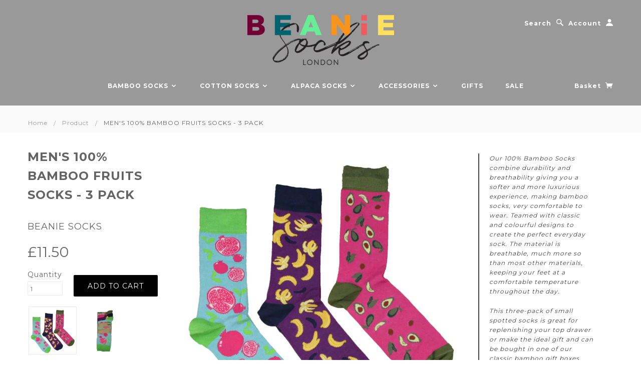

--- FILE ---
content_type: text/html; charset=utf-8
request_url: https://www.beaniesocks.com/products/mens-100-bamboo-fruits-socks-3-pack
body_size: 16220
content:
<!doctype html>
<!--[if lt IE 7]> <html class="no-js lt-ie9 lt-ie8 lt-ie7" lang="en"> <![endif]-->
<!--[if IE 7]> <html class="no-js lt-ie9 lt-ie8" lang="en"> <![endif]-->
<!--[if IE 8]> <html class="no-js lt-ie9" lang="en"> <![endif]-->
<!--[if IE 9]> <html class="ie9 no-js"> <![endif]-->
<!--[if (gt IE 9)|!(IE)]><!--> <html class="no-js"> <!--<![endif]-->

<head>

  <!-- Blockshop Theme Version 2.1.4 by Troop Themes - http://troopthemes.com/ -->

  <meta charset="UTF-8" />
  <meta http-equiv="X-UA-Compatible" content="IE=edge,chrome=1" />
  <meta name="viewport" content="width=device-width, initial-scale=1.0" />
  
    <link rel="shortcut icon" type="image/png" href="//www.beaniesocks.com/cdn/shop/t/2/assets/favicon.png?v=101713686129114198971578051931" />
  

  
    <title>MEN&#39;S 100% BAMBOO SOCKS - BEANIE SOCKS LONDON | Beanie Socks London</title>
  
  
  
  <meta name="description" content="Our 100% Bamboo Socks combine durability and breathability, a more luxurious experience. Classic and colourful designs to create the perfect everyday sock. This three-pack of small spotted socks make the ideal gift. 100% Bamboo Breathable yarn. The home colourful English socks. Free delivery on orders over £25" />
  
  
  <link rel="canonical" href="https://www.beaniesocks.com/products/mens-100-bamboo-fruits-socks-3-pack" />
  
  


  <meta property="og:url" content="https://www.beaniesocks.com/products/mens-100-bamboo-fruits-socks-3-pack" />
  <meta property="og:title" content="MEN'S 100% BAMBOO FRUITS SOCKS - 3 PACK" />
  <meta property="og:description" content="Our 100% Bamboo Socks combine durability and breathability giving you a softer and more luxurious experience, making bamboo socks, very comfortable to wear. Teamed with classic and colourful designs to create the perfect everyday sock. The material is breathable, much more so than most other materials, keeping your feet at a comfortable temperature throughout the day. This three-pack of small spotted socks is great for replenishing your top drawer or make the ideal gift and can be bought in one of our classic bamboo gift boxes.   100% Bamboo  Breathable yarn 3-Sock Cascade One Size Fits All - UK 7-11" />
  <meta property="og:image" content="//www.beaniesocks.com/cdn/shop/files/Men_s100_Bamboo-Loose--Fruit_medium.jpg?v=1691586584" />

  
  




























<script>
  WebFontConfig = {
    
    
    google: { families: ['Open Sans:400,700', 'Montserrat:400,700', 'Montserrat:400,700', 'Montserrat:400,700', 'Montserrat:400,700', ] }
    
  };
</script>
<script src="//ajax.googleapis.com/ajax/libs/webfont/1.4.7/webfont.js"></script>


  <script>window.performance && window.performance.mark && window.performance.mark('shopify.content_for_header.start');</script><meta name="google-site-verification" content="G926SdLhwm5RhzAjVfudOsEtjmW1F2y_Nq4vf2URW4M">
<meta name="facebook-domain-verification" content="0arv4fkh5f3ummiwgtukpfntk7r96w">
<meta id="shopify-digital-wallet" name="shopify-digital-wallet" content="/9535252/digital_wallets/dialog">
<meta name="shopify-checkout-api-token" content="0902cb29f66bd3a4f2013b3b0426d27a">
<meta id="in-context-paypal-metadata" data-shop-id="9535252" data-venmo-supported="false" data-environment="production" data-locale="en_US" data-paypal-v4="true" data-currency="GBP">
<link rel="alternate" type="application/json+oembed" href="https://www.beaniesocks.com/products/mens-100-bamboo-fruits-socks-3-pack.oembed">
<script async="async" src="/checkouts/internal/preloads.js?locale=en-GB"></script>
<link rel="preconnect" href="https://shop.app" crossorigin="anonymous">
<script async="async" src="https://shop.app/checkouts/internal/preloads.js?locale=en-GB&shop_id=9535252" crossorigin="anonymous"></script>
<script id="apple-pay-shop-capabilities" type="application/json">{"shopId":9535252,"countryCode":"GB","currencyCode":"GBP","merchantCapabilities":["supports3DS"],"merchantId":"gid:\/\/shopify\/Shop\/9535252","merchantName":"Beanie Socks London","requiredBillingContactFields":["postalAddress","email","phone"],"requiredShippingContactFields":["postalAddress","email","phone"],"shippingType":"shipping","supportedNetworks":["visa","maestro","masterCard","amex","discover","elo"],"total":{"type":"pending","label":"Beanie Socks London","amount":"1.00"},"shopifyPaymentsEnabled":true,"supportsSubscriptions":true}</script>
<script id="shopify-features" type="application/json">{"accessToken":"0902cb29f66bd3a4f2013b3b0426d27a","betas":["rich-media-storefront-analytics"],"domain":"www.beaniesocks.com","predictiveSearch":true,"shopId":9535252,"locale":"en"}</script>
<script>var Shopify = Shopify || {};
Shopify.shop = "beanie-store-3.myshopify.com";
Shopify.locale = "en";
Shopify.currency = {"active":"GBP","rate":"1.0"};
Shopify.country = "GB";
Shopify.theme = {"name":"Blockshop","id":54499907,"schema_name":null,"schema_version":null,"theme_store_id":606,"role":"main"};
Shopify.theme.handle = "null";
Shopify.theme.style = {"id":null,"handle":null};
Shopify.cdnHost = "www.beaniesocks.com/cdn";
Shopify.routes = Shopify.routes || {};
Shopify.routes.root = "/";</script>
<script type="module">!function(o){(o.Shopify=o.Shopify||{}).modules=!0}(window);</script>
<script>!function(o){function n(){var o=[];function n(){o.push(Array.prototype.slice.apply(arguments))}return n.q=o,n}var t=o.Shopify=o.Shopify||{};t.loadFeatures=n(),t.autoloadFeatures=n()}(window);</script>
<script>
  window.ShopifyPay = window.ShopifyPay || {};
  window.ShopifyPay.apiHost = "shop.app\/pay";
  window.ShopifyPay.redirectState = null;
</script>
<script id="shop-js-analytics" type="application/json">{"pageType":"product"}</script>
<script defer="defer" async type="module" src="//www.beaniesocks.com/cdn/shopifycloud/shop-js/modules/v2/client.init-shop-cart-sync_C5BV16lS.en.esm.js"></script>
<script defer="defer" async type="module" src="//www.beaniesocks.com/cdn/shopifycloud/shop-js/modules/v2/chunk.common_CygWptCX.esm.js"></script>
<script type="module">
  await import("//www.beaniesocks.com/cdn/shopifycloud/shop-js/modules/v2/client.init-shop-cart-sync_C5BV16lS.en.esm.js");
await import("//www.beaniesocks.com/cdn/shopifycloud/shop-js/modules/v2/chunk.common_CygWptCX.esm.js");

  window.Shopify.SignInWithShop?.initShopCartSync?.({"fedCMEnabled":true,"windoidEnabled":true});

</script>
<script>
  window.Shopify = window.Shopify || {};
  if (!window.Shopify.featureAssets) window.Shopify.featureAssets = {};
  window.Shopify.featureAssets['shop-js'] = {"shop-cart-sync":["modules/v2/client.shop-cart-sync_ZFArdW7E.en.esm.js","modules/v2/chunk.common_CygWptCX.esm.js"],"init-fed-cm":["modules/v2/client.init-fed-cm_CmiC4vf6.en.esm.js","modules/v2/chunk.common_CygWptCX.esm.js"],"shop-button":["modules/v2/client.shop-button_tlx5R9nI.en.esm.js","modules/v2/chunk.common_CygWptCX.esm.js"],"shop-cash-offers":["modules/v2/client.shop-cash-offers_DOA2yAJr.en.esm.js","modules/v2/chunk.common_CygWptCX.esm.js","modules/v2/chunk.modal_D71HUcav.esm.js"],"init-windoid":["modules/v2/client.init-windoid_sURxWdc1.en.esm.js","modules/v2/chunk.common_CygWptCX.esm.js"],"shop-toast-manager":["modules/v2/client.shop-toast-manager_ClPi3nE9.en.esm.js","modules/v2/chunk.common_CygWptCX.esm.js"],"init-shop-email-lookup-coordinator":["modules/v2/client.init-shop-email-lookup-coordinator_B8hsDcYM.en.esm.js","modules/v2/chunk.common_CygWptCX.esm.js"],"init-shop-cart-sync":["modules/v2/client.init-shop-cart-sync_C5BV16lS.en.esm.js","modules/v2/chunk.common_CygWptCX.esm.js"],"avatar":["modules/v2/client.avatar_BTnouDA3.en.esm.js"],"pay-button":["modules/v2/client.pay-button_FdsNuTd3.en.esm.js","modules/v2/chunk.common_CygWptCX.esm.js"],"init-customer-accounts":["modules/v2/client.init-customer-accounts_DxDtT_ad.en.esm.js","modules/v2/client.shop-login-button_C5VAVYt1.en.esm.js","modules/v2/chunk.common_CygWptCX.esm.js","modules/v2/chunk.modal_D71HUcav.esm.js"],"init-shop-for-new-customer-accounts":["modules/v2/client.init-shop-for-new-customer-accounts_ChsxoAhi.en.esm.js","modules/v2/client.shop-login-button_C5VAVYt1.en.esm.js","modules/v2/chunk.common_CygWptCX.esm.js","modules/v2/chunk.modal_D71HUcav.esm.js"],"shop-login-button":["modules/v2/client.shop-login-button_C5VAVYt1.en.esm.js","modules/v2/chunk.common_CygWptCX.esm.js","modules/v2/chunk.modal_D71HUcav.esm.js"],"init-customer-accounts-sign-up":["modules/v2/client.init-customer-accounts-sign-up_CPSyQ0Tj.en.esm.js","modules/v2/client.shop-login-button_C5VAVYt1.en.esm.js","modules/v2/chunk.common_CygWptCX.esm.js","modules/v2/chunk.modal_D71HUcav.esm.js"],"shop-follow-button":["modules/v2/client.shop-follow-button_Cva4Ekp9.en.esm.js","modules/v2/chunk.common_CygWptCX.esm.js","modules/v2/chunk.modal_D71HUcav.esm.js"],"checkout-modal":["modules/v2/client.checkout-modal_BPM8l0SH.en.esm.js","modules/v2/chunk.common_CygWptCX.esm.js","modules/v2/chunk.modal_D71HUcav.esm.js"],"lead-capture":["modules/v2/client.lead-capture_Bi8yE_yS.en.esm.js","modules/v2/chunk.common_CygWptCX.esm.js","modules/v2/chunk.modal_D71HUcav.esm.js"],"shop-login":["modules/v2/client.shop-login_D6lNrXab.en.esm.js","modules/v2/chunk.common_CygWptCX.esm.js","modules/v2/chunk.modal_D71HUcav.esm.js"],"payment-terms":["modules/v2/client.payment-terms_CZxnsJam.en.esm.js","modules/v2/chunk.common_CygWptCX.esm.js","modules/v2/chunk.modal_D71HUcav.esm.js"]};
</script>
<script>(function() {
  var isLoaded = false;
  function asyncLoad() {
    if (isLoaded) return;
    isLoaded = true;
    var urls = ["https:\/\/chimpstatic.com\/mcjs-connected\/js\/users\/4db97eea918df74d6291fc6af\/3cd2d0ee65c349787a5e27f92.js?shop=beanie-store-3.myshopify.com","https:\/\/instafeed.nfcube.com\/cdn\/76aa66a7f2af0509f1d562bc88f0e80e.js?shop=beanie-store-3.myshopify.com"];
    for (var i = 0; i < urls.length; i++) {
      var s = document.createElement('script');
      s.type = 'text/javascript';
      s.async = true;
      s.src = urls[i];
      var x = document.getElementsByTagName('script')[0];
      x.parentNode.insertBefore(s, x);
    }
  };
  if(window.attachEvent) {
    window.attachEvent('onload', asyncLoad);
  } else {
    window.addEventListener('load', asyncLoad, false);
  }
})();</script>
<script id="__st">var __st={"a":9535252,"offset":0,"reqid":"0672b33f-5435-47e0-9773-f3d6919ebd9a-1768732309","pageurl":"www.beaniesocks.com\/products\/mens-100-bamboo-fruits-socks-3-pack","u":"624c93ef7772","p":"product","rtyp":"product","rid":6820716576823};</script>
<script>window.ShopifyPaypalV4VisibilityTracking = true;</script>
<script id="captcha-bootstrap">!function(){'use strict';const t='contact',e='account',n='new_comment',o=[[t,t],['blogs',n],['comments',n],[t,'customer']],c=[[e,'customer_login'],[e,'guest_login'],[e,'recover_customer_password'],[e,'create_customer']],r=t=>t.map((([t,e])=>`form[action*='/${t}']:not([data-nocaptcha='true']) input[name='form_type'][value='${e}']`)).join(','),a=t=>()=>t?[...document.querySelectorAll(t)].map((t=>t.form)):[];function s(){const t=[...o],e=r(t);return a(e)}const i='password',u='form_key',d=['recaptcha-v3-token','g-recaptcha-response','h-captcha-response',i],f=()=>{try{return window.sessionStorage}catch{return}},m='__shopify_v',_=t=>t.elements[u];function p(t,e,n=!1){try{const o=window.sessionStorage,c=JSON.parse(o.getItem(e)),{data:r}=function(t){const{data:e,action:n}=t;return t[m]||n?{data:e,action:n}:{data:t,action:n}}(c);for(const[e,n]of Object.entries(r))t.elements[e]&&(t.elements[e].value=n);n&&o.removeItem(e)}catch(o){console.error('form repopulation failed',{error:o})}}const l='form_type',E='cptcha';function T(t){t.dataset[E]=!0}const w=window,h=w.document,L='Shopify',v='ce_forms',y='captcha';let A=!1;((t,e)=>{const n=(g='f06e6c50-85a8-45c8-87d0-21a2b65856fe',I='https://cdn.shopify.com/shopifycloud/storefront-forms-hcaptcha/ce_storefront_forms_captcha_hcaptcha.v1.5.2.iife.js',D={infoText:'Protected by hCaptcha',privacyText:'Privacy',termsText:'Terms'},(t,e,n)=>{const o=w[L][v],c=o.bindForm;if(c)return c(t,g,e,D).then(n);var r;o.q.push([[t,g,e,D],n]),r=I,A||(h.body.append(Object.assign(h.createElement('script'),{id:'captcha-provider',async:!0,src:r})),A=!0)});var g,I,D;w[L]=w[L]||{},w[L][v]=w[L][v]||{},w[L][v].q=[],w[L][y]=w[L][y]||{},w[L][y].protect=function(t,e){n(t,void 0,e),T(t)},Object.freeze(w[L][y]),function(t,e,n,w,h,L){const[v,y,A,g]=function(t,e,n){const i=e?o:[],u=t?c:[],d=[...i,...u],f=r(d),m=r(i),_=r(d.filter((([t,e])=>n.includes(e))));return[a(f),a(m),a(_),s()]}(w,h,L),I=t=>{const e=t.target;return e instanceof HTMLFormElement?e:e&&e.form},D=t=>v().includes(t);t.addEventListener('submit',(t=>{const e=I(t);if(!e)return;const n=D(e)&&!e.dataset.hcaptchaBound&&!e.dataset.recaptchaBound,o=_(e),c=g().includes(e)&&(!o||!o.value);(n||c)&&t.preventDefault(),c&&!n&&(function(t){try{if(!f())return;!function(t){const e=f();if(!e)return;const n=_(t);if(!n)return;const o=n.value;o&&e.removeItem(o)}(t);const e=Array.from(Array(32),(()=>Math.random().toString(36)[2])).join('');!function(t,e){_(t)||t.append(Object.assign(document.createElement('input'),{type:'hidden',name:u})),t.elements[u].value=e}(t,e),function(t,e){const n=f();if(!n)return;const o=[...t.querySelectorAll(`input[type='${i}']`)].map((({name:t})=>t)),c=[...d,...o],r={};for(const[a,s]of new FormData(t).entries())c.includes(a)||(r[a]=s);n.setItem(e,JSON.stringify({[m]:1,action:t.action,data:r}))}(t,e)}catch(e){console.error('failed to persist form',e)}}(e),e.submit())}));const S=(t,e)=>{t&&!t.dataset[E]&&(n(t,e.some((e=>e===t))),T(t))};for(const o of['focusin','change'])t.addEventListener(o,(t=>{const e=I(t);D(e)&&S(e,y())}));const B=e.get('form_key'),M=e.get(l),P=B&&M;t.addEventListener('DOMContentLoaded',(()=>{const t=y();if(P)for(const e of t)e.elements[l].value===M&&p(e,B);[...new Set([...A(),...v().filter((t=>'true'===t.dataset.shopifyCaptcha))])].forEach((e=>S(e,t)))}))}(h,new URLSearchParams(w.location.search),n,t,e,['guest_login'])})(!0,!0)}();</script>
<script integrity="sha256-4kQ18oKyAcykRKYeNunJcIwy7WH5gtpwJnB7kiuLZ1E=" data-source-attribution="shopify.loadfeatures" defer="defer" src="//www.beaniesocks.com/cdn/shopifycloud/storefront/assets/storefront/load_feature-a0a9edcb.js" crossorigin="anonymous"></script>
<script crossorigin="anonymous" defer="defer" src="//www.beaniesocks.com/cdn/shopifycloud/storefront/assets/shopify_pay/storefront-65b4c6d7.js?v=20250812"></script>
<script data-source-attribution="shopify.dynamic_checkout.dynamic.init">var Shopify=Shopify||{};Shopify.PaymentButton=Shopify.PaymentButton||{isStorefrontPortableWallets:!0,init:function(){window.Shopify.PaymentButton.init=function(){};var t=document.createElement("script");t.src="https://www.beaniesocks.com/cdn/shopifycloud/portable-wallets/latest/portable-wallets.en.js",t.type="module",document.head.appendChild(t)}};
</script>
<script data-source-attribution="shopify.dynamic_checkout.buyer_consent">
  function portableWalletsHideBuyerConsent(e){var t=document.getElementById("shopify-buyer-consent"),n=document.getElementById("shopify-subscription-policy-button");t&&n&&(t.classList.add("hidden"),t.setAttribute("aria-hidden","true"),n.removeEventListener("click",e))}function portableWalletsShowBuyerConsent(e){var t=document.getElementById("shopify-buyer-consent"),n=document.getElementById("shopify-subscription-policy-button");t&&n&&(t.classList.remove("hidden"),t.removeAttribute("aria-hidden"),n.addEventListener("click",e))}window.Shopify?.PaymentButton&&(window.Shopify.PaymentButton.hideBuyerConsent=portableWalletsHideBuyerConsent,window.Shopify.PaymentButton.showBuyerConsent=portableWalletsShowBuyerConsent);
</script>
<script data-source-attribution="shopify.dynamic_checkout.cart.bootstrap">document.addEventListener("DOMContentLoaded",(function(){function t(){return document.querySelector("shopify-accelerated-checkout-cart, shopify-accelerated-checkout")}if(t())Shopify.PaymentButton.init();else{new MutationObserver((function(e,n){t()&&(Shopify.PaymentButton.init(),n.disconnect())})).observe(document.body,{childList:!0,subtree:!0})}}));
</script>
<script id='scb4127' type='text/javascript' async='' src='https://www.beaniesocks.com/cdn/shopifycloud/privacy-banner/storefront-banner.js'></script><link id="shopify-accelerated-checkout-styles" rel="stylesheet" media="screen" href="https://www.beaniesocks.com/cdn/shopifycloud/portable-wallets/latest/accelerated-checkout-backwards-compat.css" crossorigin="anonymous">
<style id="shopify-accelerated-checkout-cart">
        #shopify-buyer-consent {
  margin-top: 1em;
  display: inline-block;
  width: 100%;
}

#shopify-buyer-consent.hidden {
  display: none;
}

#shopify-subscription-policy-button {
  background: none;
  border: none;
  padding: 0;
  text-decoration: underline;
  font-size: inherit;
  cursor: pointer;
}

#shopify-subscription-policy-button::before {
  box-shadow: none;
}

      </style>

<script>window.performance && window.performance.mark && window.performance.mark('shopify.content_for_header.end');</script>

  <link href="//www.beaniesocks.com/cdn/shop/t/2/assets/style.css?v=87504152534327080561696422769" rel="stylesheet" type="text/css" media="all" />

  <!--[if lt IE 8]>
    <script src="//www.beaniesocks.com/cdn/shop/t/2/assets/json2.js?v=154133857350868653501439216499" type="text/javascript"></script>
  <![endif]-->

  <!--[if lt IE 9]>
  <script type="text/javascript" src="https://getfirebug.com/firebug-lite.js"></script>
  <script src="//html5shim.googlecode.com/svn/trunk/html5.js" type="text/javascript"></script>
  <script src="//www.beaniesocks.com/cdn/shop/t/2/assets/dd_roundies.js?v=75117064764312664521439216498" type="text/javascript"></script>
  <script>
  DD_roundies.addRule('.circle', '45px');
  </script>
  <![endif]-->

  <script src="//www.beaniesocks.com/cdn/shop/t/2/assets/custom.modernizr.js?v=44331738608728928201439216498" type="text/javascript"></script>
  <script src="//ajax.googleapis.com/ajax/libs/jquery/1.9.1/jquery.min.js" type="text/javascript"></script>
  <script src="//ajax.googleapis.com/ajax/libs/jqueryui/1.10.3/jquery-ui.min.js" type="text/javascript"></script>
  <script src="//www.beaniesocks.com/cdn/shopifycloud/storefront/assets/themes_support/api.jquery-7ab1a3a4.js" type="text/javascript"></script>
  <script src="//www.beaniesocks.com/cdn/shopifycloud/storefront/assets/themes_support/option_selection-b017cd28.js" type="text/javascript"></script>

  

  <script>
    var twitterID = '',
    general_external_links_enabled = true,
    general_scroll_to_active_item = false,
    shop_url = 'https://www.beaniesocks.com',
    shop_money_format = '&pound;{{amount}}',
    home_slider_auto_enabled = true,
    home_slider_rotate_frequency = 10000,
    home_widget_twitter_enabled = false,
    home_widget_blog_enabled = false,
    home_widget_instagram_client_id = 'b9250ffaa750473497707f1f507165dd',
    product_zoom_enabled = true,
    product_modal_enabled = true,
    currency_switcher_enabled = false;
  </script>
<link href='//fonts.googleapis.com/css?family=Montserrat:400,700' rel='stylesheet' type='text/css'>
 
<link href="https://monorail-edge.shopifysvc.com" rel="dns-prefetch">
<script>(function(){if ("sendBeacon" in navigator && "performance" in window) {try {var session_token_from_headers = performance.getEntriesByType('navigation')[0].serverTiming.find(x => x.name == '_s').description;} catch {var session_token_from_headers = undefined;}var session_cookie_matches = document.cookie.match(/_shopify_s=([^;]*)/);var session_token_from_cookie = session_cookie_matches && session_cookie_matches.length === 2 ? session_cookie_matches[1] : "";var session_token = session_token_from_headers || session_token_from_cookie || "";function handle_abandonment_event(e) {var entries = performance.getEntries().filter(function(entry) {return /monorail-edge.shopifysvc.com/.test(entry.name);});if (!window.abandonment_tracked && entries.length === 0) {window.abandonment_tracked = true;var currentMs = Date.now();var navigation_start = performance.timing.navigationStart;var payload = {shop_id: 9535252,url: window.location.href,navigation_start,duration: currentMs - navigation_start,session_token,page_type: "product"};window.navigator.sendBeacon("https://monorail-edge.shopifysvc.com/v1/produce", JSON.stringify({schema_id: "online_store_buyer_site_abandonment/1.1",payload: payload,metadata: {event_created_at_ms: currentMs,event_sent_at_ms: currentMs}}));}}window.addEventListener('pagehide', handle_abandonment_event);}}());</script>
<script id="web-pixels-manager-setup">(function e(e,d,r,n,o){if(void 0===o&&(o={}),!Boolean(null===(a=null===(i=window.Shopify)||void 0===i?void 0:i.analytics)||void 0===a?void 0:a.replayQueue)){var i,a;window.Shopify=window.Shopify||{};var t=window.Shopify;t.analytics=t.analytics||{};var s=t.analytics;s.replayQueue=[],s.publish=function(e,d,r){return s.replayQueue.push([e,d,r]),!0};try{self.performance.mark("wpm:start")}catch(e){}var l=function(){var e={modern:/Edge?\/(1{2}[4-9]|1[2-9]\d|[2-9]\d{2}|\d{4,})\.\d+(\.\d+|)|Firefox\/(1{2}[4-9]|1[2-9]\d|[2-9]\d{2}|\d{4,})\.\d+(\.\d+|)|Chrom(ium|e)\/(9{2}|\d{3,})\.\d+(\.\d+|)|(Maci|X1{2}).+ Version\/(15\.\d+|(1[6-9]|[2-9]\d|\d{3,})\.\d+)([,.]\d+|)( \(\w+\)|)( Mobile\/\w+|) Safari\/|Chrome.+OPR\/(9{2}|\d{3,})\.\d+\.\d+|(CPU[ +]OS|iPhone[ +]OS|CPU[ +]iPhone|CPU IPhone OS|CPU iPad OS)[ +]+(15[._]\d+|(1[6-9]|[2-9]\d|\d{3,})[._]\d+)([._]\d+|)|Android:?[ /-](13[3-9]|1[4-9]\d|[2-9]\d{2}|\d{4,})(\.\d+|)(\.\d+|)|Android.+Firefox\/(13[5-9]|1[4-9]\d|[2-9]\d{2}|\d{4,})\.\d+(\.\d+|)|Android.+Chrom(ium|e)\/(13[3-9]|1[4-9]\d|[2-9]\d{2}|\d{4,})\.\d+(\.\d+|)|SamsungBrowser\/([2-9]\d|\d{3,})\.\d+/,legacy:/Edge?\/(1[6-9]|[2-9]\d|\d{3,})\.\d+(\.\d+|)|Firefox\/(5[4-9]|[6-9]\d|\d{3,})\.\d+(\.\d+|)|Chrom(ium|e)\/(5[1-9]|[6-9]\d|\d{3,})\.\d+(\.\d+|)([\d.]+$|.*Safari\/(?![\d.]+ Edge\/[\d.]+$))|(Maci|X1{2}).+ Version\/(10\.\d+|(1[1-9]|[2-9]\d|\d{3,})\.\d+)([,.]\d+|)( \(\w+\)|)( Mobile\/\w+|) Safari\/|Chrome.+OPR\/(3[89]|[4-9]\d|\d{3,})\.\d+\.\d+|(CPU[ +]OS|iPhone[ +]OS|CPU[ +]iPhone|CPU IPhone OS|CPU iPad OS)[ +]+(10[._]\d+|(1[1-9]|[2-9]\d|\d{3,})[._]\d+)([._]\d+|)|Android:?[ /-](13[3-9]|1[4-9]\d|[2-9]\d{2}|\d{4,})(\.\d+|)(\.\d+|)|Mobile Safari.+OPR\/([89]\d|\d{3,})\.\d+\.\d+|Android.+Firefox\/(13[5-9]|1[4-9]\d|[2-9]\d{2}|\d{4,})\.\d+(\.\d+|)|Android.+Chrom(ium|e)\/(13[3-9]|1[4-9]\d|[2-9]\d{2}|\d{4,})\.\d+(\.\d+|)|Android.+(UC? ?Browser|UCWEB|U3)[ /]?(15\.([5-9]|\d{2,})|(1[6-9]|[2-9]\d|\d{3,})\.\d+)\.\d+|SamsungBrowser\/(5\.\d+|([6-9]|\d{2,})\.\d+)|Android.+MQ{2}Browser\/(14(\.(9|\d{2,})|)|(1[5-9]|[2-9]\d|\d{3,})(\.\d+|))(\.\d+|)|K[Aa][Ii]OS\/(3\.\d+|([4-9]|\d{2,})\.\d+)(\.\d+|)/},d=e.modern,r=e.legacy,n=navigator.userAgent;return n.match(d)?"modern":n.match(r)?"legacy":"unknown"}(),u="modern"===l?"modern":"legacy",c=(null!=n?n:{modern:"",legacy:""})[u],f=function(e){return[e.baseUrl,"/wpm","/b",e.hashVersion,"modern"===e.buildTarget?"m":"l",".js"].join("")}({baseUrl:d,hashVersion:r,buildTarget:u}),m=function(e){var d=e.version,r=e.bundleTarget,n=e.surface,o=e.pageUrl,i=e.monorailEndpoint;return{emit:function(e){var a=e.status,t=e.errorMsg,s=(new Date).getTime(),l=JSON.stringify({metadata:{event_sent_at_ms:s},events:[{schema_id:"web_pixels_manager_load/3.1",payload:{version:d,bundle_target:r,page_url:o,status:a,surface:n,error_msg:t},metadata:{event_created_at_ms:s}}]});if(!i)return console&&console.warn&&console.warn("[Web Pixels Manager] No Monorail endpoint provided, skipping logging."),!1;try{return self.navigator.sendBeacon.bind(self.navigator)(i,l)}catch(e){}var u=new XMLHttpRequest;try{return u.open("POST",i,!0),u.setRequestHeader("Content-Type","text/plain"),u.send(l),!0}catch(e){return console&&console.warn&&console.warn("[Web Pixels Manager] Got an unhandled error while logging to Monorail."),!1}}}}({version:r,bundleTarget:l,surface:e.surface,pageUrl:self.location.href,monorailEndpoint:e.monorailEndpoint});try{o.browserTarget=l,function(e){var d=e.src,r=e.async,n=void 0===r||r,o=e.onload,i=e.onerror,a=e.sri,t=e.scriptDataAttributes,s=void 0===t?{}:t,l=document.createElement("script"),u=document.querySelector("head"),c=document.querySelector("body");if(l.async=n,l.src=d,a&&(l.integrity=a,l.crossOrigin="anonymous"),s)for(var f in s)if(Object.prototype.hasOwnProperty.call(s,f))try{l.dataset[f]=s[f]}catch(e){}if(o&&l.addEventListener("load",o),i&&l.addEventListener("error",i),u)u.appendChild(l);else{if(!c)throw new Error("Did not find a head or body element to append the script");c.appendChild(l)}}({src:f,async:!0,onload:function(){if(!function(){var e,d;return Boolean(null===(d=null===(e=window.Shopify)||void 0===e?void 0:e.analytics)||void 0===d?void 0:d.initialized)}()){var d=window.webPixelsManager.init(e)||void 0;if(d){var r=window.Shopify.analytics;r.replayQueue.forEach((function(e){var r=e[0],n=e[1],o=e[2];d.publishCustomEvent(r,n,o)})),r.replayQueue=[],r.publish=d.publishCustomEvent,r.visitor=d.visitor,r.initialized=!0}}},onerror:function(){return m.emit({status:"failed",errorMsg:"".concat(f," has failed to load")})},sri:function(e){var d=/^sha384-[A-Za-z0-9+/=]+$/;return"string"==typeof e&&d.test(e)}(c)?c:"",scriptDataAttributes:o}),m.emit({status:"loading"})}catch(e){m.emit({status:"failed",errorMsg:(null==e?void 0:e.message)||"Unknown error"})}}})({shopId: 9535252,storefrontBaseUrl: "https://www.beaniesocks.com",extensionsBaseUrl: "https://extensions.shopifycdn.com/cdn/shopifycloud/web-pixels-manager",monorailEndpoint: "https://monorail-edge.shopifysvc.com/unstable/produce_batch",surface: "storefront-renderer",enabledBetaFlags: ["2dca8a86"],webPixelsConfigList: [{"id":"1497203064","configuration":"{\"pixel_id\":\"1169460737856905\",\"pixel_type\":\"facebook_pixel\"}","eventPayloadVersion":"v1","runtimeContext":"OPEN","scriptVersion":"ca16bc87fe92b6042fbaa3acc2fbdaa6","type":"APP","apiClientId":2329312,"privacyPurposes":["ANALYTICS","MARKETING","SALE_OF_DATA"],"dataSharingAdjustments":{"protectedCustomerApprovalScopes":["read_customer_address","read_customer_email","read_customer_name","read_customer_personal_data","read_customer_phone"]}},{"id":"903086456","configuration":"{\"config\":\"{\\\"pixel_id\\\":\\\"G-MDWEJDGBBK\\\",\\\"target_country\\\":\\\"GB\\\",\\\"gtag_events\\\":[{\\\"type\\\":\\\"search\\\",\\\"action_label\\\":\\\"G-MDWEJDGBBK\\\"},{\\\"type\\\":\\\"begin_checkout\\\",\\\"action_label\\\":\\\"G-MDWEJDGBBK\\\"},{\\\"type\\\":\\\"view_item\\\",\\\"action_label\\\":[\\\"G-MDWEJDGBBK\\\",\\\"MC-X3K5FC4P7F\\\"]},{\\\"type\\\":\\\"purchase\\\",\\\"action_label\\\":[\\\"G-MDWEJDGBBK\\\",\\\"MC-X3K5FC4P7F\\\"]},{\\\"type\\\":\\\"page_view\\\",\\\"action_label\\\":[\\\"G-MDWEJDGBBK\\\",\\\"MC-X3K5FC4P7F\\\"]},{\\\"type\\\":\\\"add_payment_info\\\",\\\"action_label\\\":\\\"G-MDWEJDGBBK\\\"},{\\\"type\\\":\\\"add_to_cart\\\",\\\"action_label\\\":\\\"G-MDWEJDGBBK\\\"}],\\\"enable_monitoring_mode\\\":false}\"}","eventPayloadVersion":"v1","runtimeContext":"OPEN","scriptVersion":"b2a88bafab3e21179ed38636efcd8a93","type":"APP","apiClientId":1780363,"privacyPurposes":[],"dataSharingAdjustments":{"protectedCustomerApprovalScopes":["read_customer_address","read_customer_email","read_customer_name","read_customer_personal_data","read_customer_phone"]}},{"id":"159875448","eventPayloadVersion":"v1","runtimeContext":"LAX","scriptVersion":"1","type":"CUSTOM","privacyPurposes":["MARKETING"],"name":"Meta pixel (migrated)"},{"id":"shopify-app-pixel","configuration":"{}","eventPayloadVersion":"v1","runtimeContext":"STRICT","scriptVersion":"0450","apiClientId":"shopify-pixel","type":"APP","privacyPurposes":["ANALYTICS","MARKETING"]},{"id":"shopify-custom-pixel","eventPayloadVersion":"v1","runtimeContext":"LAX","scriptVersion":"0450","apiClientId":"shopify-pixel","type":"CUSTOM","privacyPurposes":["ANALYTICS","MARKETING"]}],isMerchantRequest: false,initData: {"shop":{"name":"Beanie Socks London","paymentSettings":{"currencyCode":"GBP"},"myshopifyDomain":"beanie-store-3.myshopify.com","countryCode":"GB","storefrontUrl":"https:\/\/www.beaniesocks.com"},"customer":null,"cart":null,"checkout":null,"productVariants":[{"price":{"amount":11.5,"currencyCode":"GBP"},"product":{"title":"MEN'S 100% BAMBOO FRUITS SOCKS - 3 PACK","vendor":"Beanie Socks","id":"6820716576823","untranslatedTitle":"MEN'S 100% BAMBOO FRUITS SOCKS - 3 PACK","url":"\/products\/mens-100-bamboo-fruits-socks-3-pack","type":"Socks"},"id":"40214283354167","image":{"src":"\/\/www.beaniesocks.com\/cdn\/shop\/files\/Men_s100_Bamboo-Loose--Fruit.jpg?v=1691586584"},"sku":null,"title":"Default Title","untranslatedTitle":"Default Title"}],"purchasingCompany":null},},"https://www.beaniesocks.com/cdn","fcfee988w5aeb613cpc8e4bc33m6693e112",{"modern":"","legacy":""},{"shopId":"9535252","storefrontBaseUrl":"https:\/\/www.beaniesocks.com","extensionBaseUrl":"https:\/\/extensions.shopifycdn.com\/cdn\/shopifycloud\/web-pixels-manager","surface":"storefront-renderer","enabledBetaFlags":"[\"2dca8a86\"]","isMerchantRequest":"false","hashVersion":"fcfee988w5aeb613cpc8e4bc33m6693e112","publish":"custom","events":"[[\"page_viewed\",{}],[\"product_viewed\",{\"productVariant\":{\"price\":{\"amount\":11.5,\"currencyCode\":\"GBP\"},\"product\":{\"title\":\"MEN'S 100% BAMBOO FRUITS SOCKS - 3 PACK\",\"vendor\":\"Beanie Socks\",\"id\":\"6820716576823\",\"untranslatedTitle\":\"MEN'S 100% BAMBOO FRUITS SOCKS - 3 PACK\",\"url\":\"\/products\/mens-100-bamboo-fruits-socks-3-pack\",\"type\":\"Socks\"},\"id\":\"40214283354167\",\"image\":{\"src\":\"\/\/www.beaniesocks.com\/cdn\/shop\/files\/Men_s100_Bamboo-Loose--Fruit.jpg?v=1691586584\"},\"sku\":null,\"title\":\"Default Title\",\"untranslatedTitle\":\"Default Title\"}}]]"});</script><script>
  window.ShopifyAnalytics = window.ShopifyAnalytics || {};
  window.ShopifyAnalytics.meta = window.ShopifyAnalytics.meta || {};
  window.ShopifyAnalytics.meta.currency = 'GBP';
  var meta = {"product":{"id":6820716576823,"gid":"gid:\/\/shopify\/Product\/6820716576823","vendor":"Beanie Socks","type":"Socks","handle":"mens-100-bamboo-fruits-socks-3-pack","variants":[{"id":40214283354167,"price":1150,"name":"MEN'S 100% BAMBOO FRUITS SOCKS - 3 PACK","public_title":null,"sku":null}],"remote":false},"page":{"pageType":"product","resourceType":"product","resourceId":6820716576823,"requestId":"0672b33f-5435-47e0-9773-f3d6919ebd9a-1768732309"}};
  for (var attr in meta) {
    window.ShopifyAnalytics.meta[attr] = meta[attr];
  }
</script>
<script class="analytics">
  (function () {
    var customDocumentWrite = function(content) {
      var jquery = null;

      if (window.jQuery) {
        jquery = window.jQuery;
      } else if (window.Checkout && window.Checkout.$) {
        jquery = window.Checkout.$;
      }

      if (jquery) {
        jquery('body').append(content);
      }
    };

    var hasLoggedConversion = function(token) {
      if (token) {
        return document.cookie.indexOf('loggedConversion=' + token) !== -1;
      }
      return false;
    }

    var setCookieIfConversion = function(token) {
      if (token) {
        var twoMonthsFromNow = new Date(Date.now());
        twoMonthsFromNow.setMonth(twoMonthsFromNow.getMonth() + 2);

        document.cookie = 'loggedConversion=' + token + '; expires=' + twoMonthsFromNow;
      }
    }

    var trekkie = window.ShopifyAnalytics.lib = window.trekkie = window.trekkie || [];
    if (trekkie.integrations) {
      return;
    }
    trekkie.methods = [
      'identify',
      'page',
      'ready',
      'track',
      'trackForm',
      'trackLink'
    ];
    trekkie.factory = function(method) {
      return function() {
        var args = Array.prototype.slice.call(arguments);
        args.unshift(method);
        trekkie.push(args);
        return trekkie;
      };
    };
    for (var i = 0; i < trekkie.methods.length; i++) {
      var key = trekkie.methods[i];
      trekkie[key] = trekkie.factory(key);
    }
    trekkie.load = function(config) {
      trekkie.config = config || {};
      trekkie.config.initialDocumentCookie = document.cookie;
      var first = document.getElementsByTagName('script')[0];
      var script = document.createElement('script');
      script.type = 'text/javascript';
      script.onerror = function(e) {
        var scriptFallback = document.createElement('script');
        scriptFallback.type = 'text/javascript';
        scriptFallback.onerror = function(error) {
                var Monorail = {
      produce: function produce(monorailDomain, schemaId, payload) {
        var currentMs = new Date().getTime();
        var event = {
          schema_id: schemaId,
          payload: payload,
          metadata: {
            event_created_at_ms: currentMs,
            event_sent_at_ms: currentMs
          }
        };
        return Monorail.sendRequest("https://" + monorailDomain + "/v1/produce", JSON.stringify(event));
      },
      sendRequest: function sendRequest(endpointUrl, payload) {
        // Try the sendBeacon API
        if (window && window.navigator && typeof window.navigator.sendBeacon === 'function' && typeof window.Blob === 'function' && !Monorail.isIos12()) {
          var blobData = new window.Blob([payload], {
            type: 'text/plain'
          });

          if (window.navigator.sendBeacon(endpointUrl, blobData)) {
            return true;
          } // sendBeacon was not successful

        } // XHR beacon

        var xhr = new XMLHttpRequest();

        try {
          xhr.open('POST', endpointUrl);
          xhr.setRequestHeader('Content-Type', 'text/plain');
          xhr.send(payload);
        } catch (e) {
          console.log(e);
        }

        return false;
      },
      isIos12: function isIos12() {
        return window.navigator.userAgent.lastIndexOf('iPhone; CPU iPhone OS 12_') !== -1 || window.navigator.userAgent.lastIndexOf('iPad; CPU OS 12_') !== -1;
      }
    };
    Monorail.produce('monorail-edge.shopifysvc.com',
      'trekkie_storefront_load_errors/1.1',
      {shop_id: 9535252,
      theme_id: 54499907,
      app_name: "storefront",
      context_url: window.location.href,
      source_url: "//www.beaniesocks.com/cdn/s/trekkie.storefront.cd680fe47e6c39ca5d5df5f0a32d569bc48c0f27.min.js"});

        };
        scriptFallback.async = true;
        scriptFallback.src = '//www.beaniesocks.com/cdn/s/trekkie.storefront.cd680fe47e6c39ca5d5df5f0a32d569bc48c0f27.min.js';
        first.parentNode.insertBefore(scriptFallback, first);
      };
      script.async = true;
      script.src = '//www.beaniesocks.com/cdn/s/trekkie.storefront.cd680fe47e6c39ca5d5df5f0a32d569bc48c0f27.min.js';
      first.parentNode.insertBefore(script, first);
    };
    trekkie.load(
      {"Trekkie":{"appName":"storefront","development":false,"defaultAttributes":{"shopId":9535252,"isMerchantRequest":null,"themeId":54499907,"themeCityHash":"15195009913533618599","contentLanguage":"en","currency":"GBP","eventMetadataId":"91af1130-d90a-42bf-b675-1445cab8cdbb"},"isServerSideCookieWritingEnabled":true,"monorailRegion":"shop_domain","enabledBetaFlags":["65f19447"]},"Session Attribution":{},"S2S":{"facebookCapiEnabled":false,"source":"trekkie-storefront-renderer","apiClientId":580111}}
    );

    var loaded = false;
    trekkie.ready(function() {
      if (loaded) return;
      loaded = true;

      window.ShopifyAnalytics.lib = window.trekkie;

      var originalDocumentWrite = document.write;
      document.write = customDocumentWrite;
      try { window.ShopifyAnalytics.merchantGoogleAnalytics.call(this); } catch(error) {};
      document.write = originalDocumentWrite;

      window.ShopifyAnalytics.lib.page(null,{"pageType":"product","resourceType":"product","resourceId":6820716576823,"requestId":"0672b33f-5435-47e0-9773-f3d6919ebd9a-1768732309","shopifyEmitted":true});

      var match = window.location.pathname.match(/checkouts\/(.+)\/(thank_you|post_purchase)/)
      var token = match? match[1]: undefined;
      if (!hasLoggedConversion(token)) {
        setCookieIfConversion(token);
        window.ShopifyAnalytics.lib.track("Viewed Product",{"currency":"GBP","variantId":40214283354167,"productId":6820716576823,"productGid":"gid:\/\/shopify\/Product\/6820716576823","name":"MEN'S 100% BAMBOO FRUITS SOCKS - 3 PACK","price":"11.50","sku":null,"brand":"Beanie Socks","variant":null,"category":"Socks","nonInteraction":true,"remote":false},undefined,undefined,{"shopifyEmitted":true});
      window.ShopifyAnalytics.lib.track("monorail:\/\/trekkie_storefront_viewed_product\/1.1",{"currency":"GBP","variantId":40214283354167,"productId":6820716576823,"productGid":"gid:\/\/shopify\/Product\/6820716576823","name":"MEN'S 100% BAMBOO FRUITS SOCKS - 3 PACK","price":"11.50","sku":null,"brand":"Beanie Socks","variant":null,"category":"Socks","nonInteraction":true,"remote":false,"referer":"https:\/\/www.beaniesocks.com\/products\/mens-100-bamboo-fruits-socks-3-pack"});
      }
    });


        var eventsListenerScript = document.createElement('script');
        eventsListenerScript.async = true;
        eventsListenerScript.src = "//www.beaniesocks.com/cdn/shopifycloud/storefront/assets/shop_events_listener-3da45d37.js";
        document.getElementsByTagName('head')[0].appendChild(eventsListenerScript);

})();</script>
  <script>
  if (!window.ga || (window.ga && typeof window.ga !== 'function')) {
    window.ga = function ga() {
      (window.ga.q = window.ga.q || []).push(arguments);
      if (window.Shopify && window.Shopify.analytics && typeof window.Shopify.analytics.publish === 'function') {
        window.Shopify.analytics.publish("ga_stub_called", {}, {sendTo: "google_osp_migration"});
      }
      console.error("Shopify's Google Analytics stub called with:", Array.from(arguments), "\nSee https://help.shopify.com/manual/promoting-marketing/pixels/pixel-migration#google for more information.");
    };
    if (window.Shopify && window.Shopify.analytics && typeof window.Shopify.analytics.publish === 'function') {
      window.Shopify.analytics.publish("ga_stub_initialized", {}, {sendTo: "google_osp_migration"});
    }
  }
</script>
<script
  defer
  src="https://www.beaniesocks.com/cdn/shopifycloud/perf-kit/shopify-perf-kit-3.0.4.min.js"
  data-application="storefront-renderer"
  data-shop-id="9535252"
  data-render-region="gcp-us-east1"
  data-page-type="product"
  data-theme-instance-id="54499907"
  data-theme-name=""
  data-theme-version=""
  data-monorail-region="shop_domain"
  data-resource-timing-sampling-rate="10"
  data-shs="true"
  data-shs-beacon="true"
  data-shs-export-with-fetch="true"
  data-shs-logs-sample-rate="1"
  data-shs-beacon-endpoint="https://www.beaniesocks.com/api/collect"
></script>
</head>


<body class="page-men-39-s-100-bamboo-socks-beanie-socks-london template-product">

  <header class="main-header">
    <div class="bg"></div>
    <div class="row top">
      

      <div class="columns logo-center">
        <h1 class="title clearfix" role="banner">
  
    <a href="/" role="banner" title="Beanie Socks London">
    <img src="//www.beaniesocks.com/cdn/shop/t/2/assets/logo.png?v=76546317194577004671569235873" data-retina="//www.beaniesocks.com/cdn/shop/t/2/assets/logo-retina.png?v=174928369833084736321569237959" alt="Beanie Socks London"> 
    </a>
  
</h1>
      </div>

      <div class="search-account columns">
        <div class="menu">
  

  
    <a class="searchbar-open" href="#">Search<span aria-hidden="true" class="glyph search"></span></a>
  

  
    <a class="account-open" href="#">Account<span aria-hidden="true" class="glyph account"></span></a>
  
    
</div>

<div class="searchbar-container">
  <form  action="/search" method="get" role="search">
    
    <input name="q" type="text" placeholder="Search store..." class="search-box hint text" />
    
    <button class="glyph search"></button>
  </form>
  <a href="#" aria-hidden="true" class="searchbar-close glyph cross"></a>
</div>

<div class="account-container">
  
    
    
    
    

    
      <a href="/account/login" id="customer_login_link">Log in</a> or <a href="/account/register" id="customer_register_link">Sign up</a>
    
  
  <a href="#" aria-hidden="true" class="account-close glyph cross"></a>
</div>




      </div>
      
    </div><!-- .row -->

    <div class="bottom-row">
      <div class="row">
        <div class="columns menu-container text-center">
          <div class="main-menu">
  <nav role="navigation" class="widescreen clearfix">
    <ul class="font-nav">
      
          
          

          
          
          
          
            <li class="nav-item dropdown">
              <a class="nav-item-link" href="/collections/bamboo-socks">
                Bamboo Socks <span aria-hidden="true" class="glyph arrow-down"></span>
              </a>

                <ul class="sub-nav">
                  <li>
                    <div class="columns large-3">
                      <ul>
                      
                        <li class="sub-nav-item"><a href="/collections/mens-bamboo-socks" title="">Men's Bamboo</a></li>
                      
                        <li class="sub-nav-item"><a href="/collections/womens-bamboo-socks" title="">Women's Bamboo</a></li>
                      
                        <li class="sub-nav-item"><a href="/collections/mens-5-pair-pack" title="">Men's Bamboo 5 Pair Pack</a></li>
                      
                        <li class="sub-nav-item"><a href="/collections/bamboo-trainer-socks" title="">Men's Bamboo Trainer Socks</a></li>
                      
                        <li class="sub-nav-item"><a href="/collections/womens-bamboo-trainer-socks/Bamboo+Soft-Socks" title="">Women's Bamboo Trainer Socks</a></li>
                      
                      </ul>
                    </div>
                  </li>
                </ul>
            </li>

          

      
          
          

          
          
          
          
            <li class="nav-item dropdown">
              <a class="nav-item-link" href="/collections/socks">
                Cotton Socks <span aria-hidden="true" class="glyph arrow-down"></span>
              </a>

                <ul class="sub-nav">
                  <li>
                    <div class="columns large-3">
                      <ul>
                      
                        <li class="sub-nav-item"><a href="/collections/socks" title="">All Socks</a></li>
                      
                        <li class="sub-nav-item"><a href="/collections/vertical-stripe" title="">Vertical Stripes</a></li>
                      
                        <li class="sub-nav-item"><a href="/collections/thick-stripe" title="">Thick Stripes</a></li>
                      
                        <li class="sub-nav-item"><a href="/collections/thin-stripe" title="">Thin Stripe</a></li>
                      
                        <li class="sub-nav-item"><a href="/collections/multi-stripe-socks" title="">Multi Stripe Socks</a></li>
                      
                        <li class="sub-nav-item"><a href="/collections/small-spots" title="">Small Spots</a></li>
                      
                        <li class="sub-nav-item"><a href="/collections/heel-toe-socks" title="">Heel And Toe</a></li>
                      
                        <li class="sub-nav-item"><a href="/collections/polka-dot-socks" title="">Polka Dot Socks</a></li>
                      
                        <li class="sub-nav-item"><a href="/collections/striped-socks" title="">Striped Socks</a></li>
                      
                        <li class="sub-nav-item"><a href="/collections/checked-socks" title="">Checked Socks</a></li>
                      
                        <li class="sub-nav-item"><a href="/collections/summer-socks" title="">Summer Socks</a></li>
                      
                        <li class="sub-nav-item"><a href="/collections/cushion-sole" title="">Cushion Sole Socks</a></li>
                      
                        <li class="sub-nav-item"><a href="/collections/houndstooth-socks" title="">Houndstooth Socks</a></li>
                      
                      </ul>
                    </div>
                  </li>
                </ul>
            </li>

          

      
          
          

          
          
          
          
            <li class="nav-item dropdown">
              <a class="nav-item-link" href="/collections/alpaca-socks">
                Alpaca Socks <span aria-hidden="true" class="glyph arrow-down"></span>
              </a>

                <ul class="sub-nav">
                  <li>
                    <div class="columns large-3">
                      <ul>
                      
                        <li class="sub-nav-item"><a href="/collections/alpaca-socks" title="">All Alpaca Socks</a></li>
                      
                        <li class="sub-nav-item"><a href="/collections/bed-sock" title="">Bed Socks</a></li>
                      
                      </ul>
                    </div>
                  </li>
                </ul>
            </li>

          

      
          
          

          
          
          
          
            <li class="nav-item dropdown">
              <a class="nav-item-link" href="/collections/accesories">
                Accessories <span aria-hidden="true" class="glyph arrow-down"></span>
              </a>

                <ul class="sub-nav">
                  <li>
                    <div class="columns large-3">
                      <ul>
                      
                        <li class="sub-nav-item"><a href="/collections/wallets" title="">Wallets</a></li>
                      
                        <li class="sub-nav-item"><a href="/collections/belts" title="">Belts</a></li>
                      
                        <li class="sub-nav-item"><a href="/collections/ties" title="">Ties</a></li>
                      
                        <li class="sub-nav-item"><a href="/collections/school-scarves" title="">School Scarves</a></li>
                      
                        <li class="sub-nav-item"><a href="/collections/bags" title="">Bags</a></li>
                      
                      </ul>
                    </div>
                  </li>
                </ul>
            </li>

          

      
          
          

          
          
          
          
            <li class="nav-item">
              <a class="nav-item-link" href="/collections/sock-gifts-boxes">
                Gifts
              </a>
            </li>
          

      
          
          

          
          
          
          
            <li class="nav-item">
              <a class="nav-item-link" href="/collections/clearance">
                SALE
              </a>
            </li>
          

      
    </ul>
  </nav>

</div>

        </div>
        
        <div class="columns cart-container">
          <div class="cart">
 	<div class="show-for-medium-up">
	  <a class="cart-link" href="/cart">Basket <span class="number-wrapper hide">(<span class="number">0</span>)</span><span aria-hidden="true" class="glyph cart"></span></a>

		<div class="recently-added">
		  <table width="100%">
			  <thead>
			    <tr>
			      <td colspan="3">Recently Added</td>
			    </tr>
			  </thead>
			  
			  <tbody>
					

			  </tbody>

			  <tfoot>
			    <tr>
						<td class="items-count"><a href="/cart"><span class="number">0</span> Items</a></td>
						<td colspan="2" class="text-right all-caps"><strong>Total <span class="total-price" style="margin-left:5px;">&pound;0.00</span></strong></td>
			    </tr>
			  </tfoot>
			  
			</table>

			<div class="row"> 
			  <div class="checkout columns">
			    <a class="button" href="/cart">Go to Checkout</a>
			  </div><!-- #cart-meta -->
			</div>

			<div class="error">
			  <p>The item you just added is unavailable. Please select another product or variant.</p>
			</div>

		</div>
	</div>

	<div class="show-for-small hide-for-ie9-down">
		<div class="recently-added-mask hide"></div>
		<div class="recently-added mobile">
			<a aria-hidden="true" class="close glyph cross"></a>
			

			<div class="row">
				<div class="columns">
					<p><strong class="all-caps">Recently Added</strong></p>
					<p class="mobile-item"></p>
					<p class="items-count"><a href="/cart"><span class="number">0</span> Items</a></p>
					<p><strong class="all-caps">Total <span class="total-price" style="margin-left:5px;">&pound;0.00</span></strong></p>
				</div>
			</div>

			<div class="row">
			  <div class="checkout columns">
			    <a class="button" href="/cart">Go to Checkout</a>
			  </div><!-- #cart-meta -->
			</div>

			<div class="error">
			  <p>The item you just added is unavailable. Please select another product or variant.</p>
			</div>

		</div>
	</div>
</div>


        </div>

        <div class="mobile-tools">
          <a class="glyph menu" href=""></a>
          
          <a href="/search" class="glyph search"></a>
          
          
          <a href="/account" class="glyph account"></a>
          
          <a href="/cart" class="glyph cart"></a>

        </div>
      </div>
    </div>

    <div class="main-menu-dropdown-panel">
      <div class="row text-center">
      
      </div>
    </div>

    <div class="mobile-menu">
      <nav role="navigation">
  <ul class="font-nav">
    
        
        

        
        
        
        
          <li class="nav-item dropdown">
            <a class="dropdown-link" href="/collections/bamboo-socks">
              Bamboo Socks <span aria-hidden="true" class="glyph plus"></span><span aria-hidden="true" class="glyph minus"></span>
            </a>
            <ul class="sub-nav">
              <li class="bg"></li>
              
                <li class="sub-nav-item"><a href="/collections/mens-bamboo-socks" title="">Men's Bamboo</a></li>
              
                <li class="sub-nav-item"><a href="/collections/womens-bamboo-socks" title="">Women's Bamboo</a></li>
              
                <li class="sub-nav-item"><a href="/collections/mens-5-pair-pack" title="">Men's Bamboo 5 Pair Pack</a></li>
              
                <li class="sub-nav-item"><a href="/collections/bamboo-trainer-socks" title="">Men's Bamboo Trainer Socks</a></li>
              
                <li class="sub-nav-item"><a href="/collections/womens-bamboo-trainer-socks/Bamboo+Soft-Socks" title="">Women's Bamboo Trainer Socks</a></li>
              
            </ul>
          </li>

        

    
        
        

        
        
        
        
          <li class="nav-item dropdown">
            <a class="dropdown-link" href="/collections/socks">
              Cotton Socks <span aria-hidden="true" class="glyph plus"></span><span aria-hidden="true" class="glyph minus"></span>
            </a>
            <ul class="sub-nav">
              <li class="bg"></li>
              
                <li class="sub-nav-item"><a href="/collections/socks" title="">All Socks</a></li>
              
                <li class="sub-nav-item"><a href="/collections/vertical-stripe" title="">Vertical Stripes</a></li>
              
                <li class="sub-nav-item"><a href="/collections/thick-stripe" title="">Thick Stripes</a></li>
              
                <li class="sub-nav-item"><a href="/collections/thin-stripe" title="">Thin Stripe</a></li>
              
                <li class="sub-nav-item"><a href="/collections/multi-stripe-socks" title="">Multi Stripe Socks</a></li>
              
                <li class="sub-nav-item"><a href="/collections/small-spots" title="">Small Spots</a></li>
              
                <li class="sub-nav-item"><a href="/collections/heel-toe-socks" title="">Heel And Toe</a></li>
              
                <li class="sub-nav-item"><a href="/collections/polka-dot-socks" title="">Polka Dot Socks</a></li>
              
                <li class="sub-nav-item"><a href="/collections/striped-socks" title="">Striped Socks</a></li>
              
                <li class="sub-nav-item"><a href="/collections/checked-socks" title="">Checked Socks</a></li>
              
                <li class="sub-nav-item"><a href="/collections/summer-socks" title="">Summer Socks</a></li>
              
                <li class="sub-nav-item"><a href="/collections/cushion-sole" title="">Cushion Sole Socks</a></li>
              
                <li class="sub-nav-item"><a href="/collections/houndstooth-socks" title="">Houndstooth Socks</a></li>
              
            </ul>
          </li>

        

    
        
        

        
        
        
        
          <li class="nav-item dropdown">
            <a class="dropdown-link" href="/collections/alpaca-socks">
              Alpaca Socks <span aria-hidden="true" class="glyph plus"></span><span aria-hidden="true" class="glyph minus"></span>
            </a>
            <ul class="sub-nav">
              <li class="bg"></li>
              
                <li class="sub-nav-item"><a href="/collections/alpaca-socks" title="">All Alpaca Socks</a></li>
              
                <li class="sub-nav-item"><a href="/collections/bed-sock" title="">Bed Socks</a></li>
              
            </ul>
          </li>

        

    
        
        

        
        
        
        
          <li class="nav-item dropdown">
            <a class="dropdown-link" href="/collections/accesories">
              Accessories <span aria-hidden="true" class="glyph plus"></span><span aria-hidden="true" class="glyph minus"></span>
            </a>
            <ul class="sub-nav">
              <li class="bg"></li>
              
                <li class="sub-nav-item"><a href="/collections/wallets" title="">Wallets</a></li>
              
                <li class="sub-nav-item"><a href="/collections/belts" title="">Belts</a></li>
              
                <li class="sub-nav-item"><a href="/collections/ties" title="">Ties</a></li>
              
                <li class="sub-nav-item"><a href="/collections/school-scarves" title="">School Scarves</a></li>
              
                <li class="sub-nav-item"><a href="/collections/bags" title="">Bags</a></li>
              
            </ul>
          </li>

        

    
        
        

        
        
        
        
          <li class="nav-item">
            <a class="nav-item-link" href="/collections/sock-gifts-boxes">
              Gifts
            </a>
          </li>
        

    
        
        

        
        
        
        
          <li class="nav-item">
            <a class="nav-item-link" href="/collections/clearance">
              SALE
            </a>
          </li>
        

    
  </ul>
</nav>




    </div>

    <div class="row">
      <div class="header-divider"></div>
    </div>

  </header>

  <section class="main-content">
    
      <header>
  <div class="row show-for-medium-up">
    <div class="columns">
      
        <ul class="breadcrumbs colored-links">
   <li><a href="/">Home</a></li>
   
      
       <li><a href="/collections/all">product</a></li>
      
       <li>MEN'S 100% BAMBOO FRUITS SOCKS - 3 PACK</li>

         
</ul>
      
    </div>
  </div>
  <div class="previous-next row">
    
  </div>
</header>

<article class="row" itemscope itemtype="http://schema.org/Product">
  <meta itemprop="url" content="https://www.beaniesocks.com/products/mens-100-bamboo-fruits-socks-3-pack" />
  <meta itemprop="image" content="//www.beaniesocks.com/cdn/shop/files/Men_s100_Bamboo-Loose--Fruit_grande.jpg?v=1691586584" />

  <div class="positions active hide-for-js">
    <div data-position="title-vendor">
      <h1 class="page-title" itemprop="name">MEN'S 100% BAMBOO FRUITS SOCKS - 3 PACK</h1>
      
        
        
        <h2 class="vendor" itemprop="brand"><a href="/collections/vendors?q=Beanie%20Socks" title="">Beanie Socks</a></h2>
      
    </div>
      

    <div data-position="prices">
      <div class="prices">
        <div itemprop="offers" itemscope itemtype="http://schema.org/Offer">
          <meta itemprop="priceCurrency" content="GBP" />

          
            <link itemprop="availability" href="http://schema.org/InStock" />
          

          <p>
            
            <span class="actual-price" itemprop="price">&pound;11.50</span>&nbsp;<span class="compare-price"></span>
          </p>
        </div>
      </div>
    </div>

    <div data-position="photos">
      <div class="photos" >
        <div class="container clearfix">

          
          <a class="photo" href="//www.beaniesocks.com/cdn/shop/files/Men_s100_Bamboo-Loose--Fruit_1024x1024.jpg?v=1691586584" data-zoom="//www.beaniesocks.com/cdn/shop/files/Men_s100_Bamboo-Loose--Fruit_1024x1024.jpg?v=1691586584" rel="gallery" data-image-id="30469665521719">
            <img src="//www.beaniesocks.com/cdn/shop/files/Men_s100_Bamboo-Loose--Fruit_grande.jpg?v=1691586584" alt="MEN&#39;S 100% BAMBOO FRUITS SOCKS - 3 PACK" />
          </a>
          
          <a class="photo" href="//www.beaniesocks.com/cdn/shop/files/Men_s-100_-Bamboo-Socks-Cascade-Fruit_1024x1024.jpg?v=1691586588" data-zoom="//www.beaniesocks.com/cdn/shop/files/Men_s-100_-Bamboo-Socks-Cascade-Fruit_1024x1024.jpg?v=1691586588" rel="gallery" data-image-id="30469665783863">
            <img src="//www.beaniesocks.com/cdn/shop/files/Men_s-100_-Bamboo-Socks-Cascade-Fruit_grande.jpg?v=1691586588" alt="MEN&#39;S 100% BAMBOO FRUITS SOCKS - 3 PACK" />
          </a>
          
        </div>
      </div>
    </div>

    <div data-position="thumbs">
      <div class="thumbs">
        
          <ul class="clearfix row">
            
              <li class="thumb">
                <img src="//www.beaniesocks.com/cdn/shop/files/Men_s100_Bamboo-Loose--Fruit_compact.jpg?v=1691586584" alt="MEN&#39;S 100% BAMBOO FRUITS SOCKS - 3 PACK" />
              </li>
            
              <li class="thumb">
                <img src="//www.beaniesocks.com/cdn/shop/files/Men_s-100_-Bamboo-Socks-Cascade-Fruit_compact.jpg?v=1691586588" alt="MEN&#39;S 100% BAMBOO FRUITS SOCKS - 3 PACK" />
              </li>
            
          </ul>
        
      </div>
    </div>
    
    <div data-position="cart-form">
      <form class="cart-form custom" action="/cart/add" method="post" enctype="multipart/form-data">  
        <div class="variants hidden">
          <select id="variant-listbox" name="id" class="medium">
            
              <option selected="selected"  value="40214283354167">Default Title - &pound;11.50</option>
            
          </select>
        </div>

        <div class="quanity-cart-row clearfix">
          <div class="quantity">
  <label for="quantity">Quantity</label>
  <input id="quantity" type="number" name="quantity" min="1" value="1" />
</div>

          <div class="add-to-cart">
            <input type="submit" name="add" id="add" value="Add to Cart" class="purchase button">
          </div>
        </div>
      </form>
      
      <div class="product-unavailable">
  
    <p class="error">This product is currently sold out.</p>
  

  
</div>

    </div>

    <div data-position="description">
      <div class="description" >
        <div itemprop="description" class="rte-content">
          <blockquote>
<p><i><span style="font-weight: 400;">Our 100% Bamboo Socks combine durability and breathability giving you a softer and more luxurious experience, </span></i><i><span style="font-weight: 400;">making bamboo socks, very comfortable to wear</span></i><i><span style="font-weight: 400;">. Teamed with classic and colourful designs to create the perfect everyday sock. </span></i><i><span style="font-weight: 400;">The material is breathable, much more so than most other materials, keeping your feet at a comfortable temperature throughout the day.</span></i></p>
<p><i><span style="font-weight: 400;">This three-pack of small spotted socks is great for replenishing your top drawer or</span></i><i><span style="font-weight: 400;"> make the ideal gift and can be bought in one of our classic bamboo gift boxes.</span></i></p>
<p> </p>
<i>
<li style="font-weight: 400;"><span style="font-weight: 400;">100% Bamboo </span></li>
</i><i>
<li style="font-weight: 400;"><span style="font-weight: 400;">Breathable yarn</span></li>
</i><i>
<li style="font-weight: 400;"><span style="font-weight: 400;">3-Sock Cascade</span></li>
</i><i>
<li style="font-weight: 400;"><span style="font-weight: 400;">One Size Fits All - UK 7-11</span></li>
</i><i>
<li style="font-weight: 400;"><span style="font-weight: 400;">Machine washable</span></li>
</i>
</blockquote>
<ul></ul>
        </div>
      </div>
    </div>

  </div>

  <!-- Positions & Ordering -->

  <!-- Mobile -->
  <div class="positions show-for-small columns">
    <div data-position="title-vendor"></div>
    <div data-position="prices"></div>
    <div data-position="photos"></div>
    <div data-position="thumbs" class="text-center"></div>
    <div data-position="cart-form"></div>
    <div data-position="description"></div>
  </div>

  <!-- Medium Screens -->
  <div class="positions show-for-medium-only">
    <div class="columns large-6">
      <div data-position="title-vendor"></div>
      <div data-position="prices"></div>
      <div data-position="cart-form"></div>
      <div data-position="thumbs"></div>
      <div data-position="description"></div>
    </div>

    <div class="columns large-6">
      <div data-position="photos"></div>
    </div>
  </div>

  <!-- Large Screens -->
  <div class="positions show-for-large-up">
    <div class="columns large-3">
      
        <div data-position="title-vendor"></div>
      
      
        <div data-position="prices"></div>
      
      
        <div data-position="cart-form"></div>
      
      
        <div data-position="thumbs"></div>
      
      
    </div>

    <div class="columns large-6">
      <div data-position="photos"></div>
      
    </div>

    <div class="columns large-3">
      
      
      
      
      
        <div data-position="description"></div>
      
    </div>
  </div>
</article>




  







  

  <section class="similar-products row">
    <h2 class="title">Similar Products</h2>
    <div class="product-grid">
      
      
        
          
            
  
  
  <div class="clearfix"></div>







  
  <div class="product-item columns large-3">
    <div class="image-wrapper">
      
      
      
      <a href="/collections/bamboo-socks/products/mens-3-pack-bamboo-sock-plain-black">
        
        <img  src="//www.beaniesocks.com/cdn/shop/products/Mens-Bamboo-Plain-Black_614276e3-3903-4cdf-a0a5-fbd5e9787c2b_large.jpg?v=1648548942" alt="MEN&#39;S 100% BAMBOO PLAIN BLACK SOCKS - 3 PACK" />
        
      </a>
    </div><!-- .coll-image-wrap -->
    
    <div class="caption">
      <p class="title">
        <a href="/collections/bamboo-socks/products/mens-3-pack-bamboo-sock-plain-black">
          MEN'S 100% BAMBOO PLAIN BLACK SOCKS - 3 PACK
        </a>
      </p>

      

      
      <p class="price">
         <span class="money">&pound;11.50</span>
      </p>
      
    </div><!-- .coll-prod-caption -->
  </div>



          
        
      
        
          
            
  
  
  







  
  <div class="product-item columns large-3">
    <div class="image-wrapper">
      
      
      
      <a href="/collections/bamboo-socks/products/womens-3-pack-bamboo-black-socks">
        
        <img  src="//www.beaniesocks.com/cdn/shop/products/Women_s-Bamboo-Socks-Black_large.jpg?v=1648468543" alt="Women&#39;s 100% Bamboo Plain Black Socks - 3 Pack" />
        
      </a>
    </div><!-- .coll-image-wrap -->
    
    <div class="caption">
      <p class="title">
        <a href="/collections/bamboo-socks/products/womens-3-pack-bamboo-black-socks">
          Women's 100% Bamboo Plain Black Socks - 3 Pack
        </a>
      </p>

      

      
      <p class="price">
         <span class="money">&pound;11.50</span>
      </p>
      
    </div><!-- .coll-prod-caption -->
  </div>



          
        
      
        
          
            
  
  
  







  
  <div class="product-item columns large-3">
    <div class="image-wrapper">
      
      
      
      <a href="/collections/bamboo-socks/products/mens-100-bamboo-plain-socks-plain-black-5-pair-pack">
        
        <img  src="//www.beaniesocks.com/cdn/shop/products/Men_s-Plain-Black-Bamboo-5-Pair_large.jpg?v=1648549186" alt="MEN&#39;S 100% BAMBOO PLAIN SOCKS - PLAIN BLACK - 5 PAIR PACK" />
        
      </a>
    </div><!-- .coll-image-wrap -->
    
    <div class="caption">
      <p class="title">
        <a href="/collections/bamboo-socks/products/mens-100-bamboo-plain-socks-plain-black-5-pair-pack">
          MEN'S 100% BAMBOO PLAIN SOCKS - PLAIN BLACK - 5 PAIR PACK
        </a>
      </p>

      

      
      <p class="price">
         <span class="money">&pound;18.50</span>
      </p>
      
    </div><!-- .coll-prod-caption -->
  </div>



          
        
      
        
          
            
  
  
  







  
  <div class="product-item columns large-3">
    <div class="image-wrapper">
      
      
      
      <a href="/collections/bamboo-socks/products/womens-100-bamboo-heart-socks-3-pack">
        
        <img  src="//www.beaniesocks.com/cdn/shop/products/Hearts-Bamboo--3-Pack_large.jpg?v=1648471346" alt="Women&#39;s 100% Bamboo Hearts Socks - 3 pack" />
        
      </a>
    </div><!-- .coll-image-wrap -->
    
    <div class="caption">
      <p class="title">
        <a href="/collections/bamboo-socks/products/womens-100-bamboo-heart-socks-3-pack">
          Women's 100% Bamboo Hearts Socks - 3 pack
        </a>
      </p>

      

      
      <p class="price">
         <span class="money">&pound;11.50</span>
      </p>
      
    </div><!-- .coll-prod-caption -->
  </div>



          
        
      
        
          
        
      
    </div>
  </section>






  <div class="modal">
    <div class="loading"></div>
    <a aria-hidden="true" class="prev glyph slider-left"></a>
    <a aria-hidden="true" class="close glyph cross"></a>
    <a aria-hidden="true" class="next glyph slider-right"></a>
    <div class="slides"></div>
  </div>
  <div class="modal-mask"></div>


<script>
  // variables to pass to shop.js
  var selectCallback = '';
  var product_title = 'MEN&#39;S 100% BAMBOO FRUITS SOCKS - 3 PACK';
  var product_variant_size = 1;
  var product_options_size = 1;
  var product_options_first = 'Title';
  var product_json = {"id":6820716576823,"title":"MEN'S 100% BAMBOO FRUITS SOCKS - 3 PACK","handle":"mens-100-bamboo-fruits-socks-3-pack","description":"\u003cblockquote\u003e\n\u003cp\u003e\u003ci\u003e\u003cspan style=\"font-weight: 400;\"\u003eOur 100% Bamboo Socks combine durability and breathability giving you a softer and more luxurious experience, \u003c\/span\u003e\u003c\/i\u003e\u003ci\u003e\u003cspan style=\"font-weight: 400;\"\u003emaking bamboo socks, very comfortable to wear\u003c\/span\u003e\u003c\/i\u003e\u003ci\u003e\u003cspan style=\"font-weight: 400;\"\u003e. Teamed with classic and colourful designs to create the perfect everyday sock. \u003c\/span\u003e\u003c\/i\u003e\u003ci\u003e\u003cspan style=\"font-weight: 400;\"\u003eThe material is breathable, much more so than most other materials, keeping your feet at a comfortable temperature throughout the day.\u003c\/span\u003e\u003c\/i\u003e\u003c\/p\u003e\n\u003cp\u003e\u003ci\u003e\u003cspan style=\"font-weight: 400;\"\u003eThis three-pack of small spotted socks is great for replenishing your top drawer or\u003c\/span\u003e\u003c\/i\u003e\u003ci\u003e\u003cspan style=\"font-weight: 400;\"\u003e make the ideal gift and can be bought in one of our classic bamboo gift boxes.\u003c\/span\u003e\u003c\/i\u003e\u003c\/p\u003e\n\u003cp\u003e \u003c\/p\u003e\n\u003ci\u003e\n\u003cli style=\"font-weight: 400;\"\u003e\u003cspan style=\"font-weight: 400;\"\u003e100% Bamboo \u003c\/span\u003e\u003c\/li\u003e\n\u003c\/i\u003e\u003ci\u003e\n\u003cli style=\"font-weight: 400;\"\u003e\u003cspan style=\"font-weight: 400;\"\u003eBreathable yarn\u003c\/span\u003e\u003c\/li\u003e\n\u003c\/i\u003e\u003ci\u003e\n\u003cli style=\"font-weight: 400;\"\u003e\u003cspan style=\"font-weight: 400;\"\u003e3-Sock Cascade\u003c\/span\u003e\u003c\/li\u003e\n\u003c\/i\u003e\u003ci\u003e\n\u003cli style=\"font-weight: 400;\"\u003e\u003cspan style=\"font-weight: 400;\"\u003eOne Size Fits All - UK 7-11\u003c\/span\u003e\u003c\/li\u003e\n\u003c\/i\u003e\u003ci\u003e\n\u003cli style=\"font-weight: 400;\"\u003e\u003cspan style=\"font-weight: 400;\"\u003eMachine washable\u003c\/span\u003e\u003c\/li\u003e\n\u003c\/i\u003e\n\u003c\/blockquote\u003e\n\u003cul\u003e\u003c\/ul\u003e","published_at":"2023-08-09T14:10:05+01:00","created_at":"2023-08-09T14:09:31+01:00","vendor":"Beanie Socks","type":"Socks","tags":["Bamboo","Colourful Socks","Socks","Soft Socks"],"price":1150,"price_min":1150,"price_max":1150,"available":true,"price_varies":false,"compare_at_price":null,"compare_at_price_min":0,"compare_at_price_max":0,"compare_at_price_varies":false,"variants":[{"id":40214283354167,"title":"Default Title","option1":"Default Title","option2":null,"option3":null,"sku":null,"requires_shipping":true,"taxable":true,"featured_image":null,"available":true,"name":"MEN'S 100% BAMBOO FRUITS SOCKS - 3 PACK","public_title":null,"options":["Default Title"],"price":1150,"weight":0,"compare_at_price":null,"inventory_quantity":3,"inventory_management":"shopify","inventory_policy":"deny","barcode":null,"requires_selling_plan":false,"selling_plan_allocations":[]}],"images":["\/\/www.beaniesocks.com\/cdn\/shop\/files\/Men_s100_Bamboo-Loose--Fruit.jpg?v=1691586584","\/\/www.beaniesocks.com\/cdn\/shop\/files\/Men_s-100_-Bamboo-Socks-Cascade-Fruit.jpg?v=1691586588"],"featured_image":"\/\/www.beaniesocks.com\/cdn\/shop\/files\/Men_s100_Bamboo-Loose--Fruit.jpg?v=1691586584","options":["Title"],"media":[{"alt":null,"id":22794287743031,"position":1,"preview_image":{"aspect_ratio":1.0,"height":2048,"width":2048,"src":"\/\/www.beaniesocks.com\/cdn\/shop\/files\/Men_s100_Bamboo-Loose--Fruit.jpg?v=1691586584"},"aspect_ratio":1.0,"height":2048,"media_type":"image","src":"\/\/www.beaniesocks.com\/cdn\/shop\/files\/Men_s100_Bamboo-Loose--Fruit.jpg?v=1691586584","width":2048},{"alt":null,"id":22794288005175,"position":2,"preview_image":{"aspect_ratio":1.0,"height":2049,"width":2048,"src":"\/\/www.beaniesocks.com\/cdn\/shop\/files\/Men_s-100_-Bamboo-Socks-Cascade-Fruit.jpg?v=1691586588"},"aspect_ratio":1.0,"height":2049,"media_type":"image","src":"\/\/www.beaniesocks.com\/cdn\/shop\/files\/Men_s-100_-Bamboo-Socks-Cascade-Fruit.jpg?v=1691586588","width":2048}],"requires_selling_plan":false,"selling_plan_groups":[],"content":"\u003cblockquote\u003e\n\u003cp\u003e\u003ci\u003e\u003cspan style=\"font-weight: 400;\"\u003eOur 100% Bamboo Socks combine durability and breathability giving you a softer and more luxurious experience, \u003c\/span\u003e\u003c\/i\u003e\u003ci\u003e\u003cspan style=\"font-weight: 400;\"\u003emaking bamboo socks, very comfortable to wear\u003c\/span\u003e\u003c\/i\u003e\u003ci\u003e\u003cspan style=\"font-weight: 400;\"\u003e. Teamed with classic and colourful designs to create the perfect everyday sock. \u003c\/span\u003e\u003c\/i\u003e\u003ci\u003e\u003cspan style=\"font-weight: 400;\"\u003eThe material is breathable, much more so than most other materials, keeping your feet at a comfortable temperature throughout the day.\u003c\/span\u003e\u003c\/i\u003e\u003c\/p\u003e\n\u003cp\u003e\u003ci\u003e\u003cspan style=\"font-weight: 400;\"\u003eThis three-pack of small spotted socks is great for replenishing your top drawer or\u003c\/span\u003e\u003c\/i\u003e\u003ci\u003e\u003cspan style=\"font-weight: 400;\"\u003e make the ideal gift and can be bought in one of our classic bamboo gift boxes.\u003c\/span\u003e\u003c\/i\u003e\u003c\/p\u003e\n\u003cp\u003e \u003c\/p\u003e\n\u003ci\u003e\n\u003cli style=\"font-weight: 400;\"\u003e\u003cspan style=\"font-weight: 400;\"\u003e100% Bamboo \u003c\/span\u003e\u003c\/li\u003e\n\u003c\/i\u003e\u003ci\u003e\n\u003cli style=\"font-weight: 400;\"\u003e\u003cspan style=\"font-weight: 400;\"\u003eBreathable yarn\u003c\/span\u003e\u003c\/li\u003e\n\u003c\/i\u003e\u003ci\u003e\n\u003cli style=\"font-weight: 400;\"\u003e\u003cspan style=\"font-weight: 400;\"\u003e3-Sock Cascade\u003c\/span\u003e\u003c\/li\u003e\n\u003c\/i\u003e\u003ci\u003e\n\u003cli style=\"font-weight: 400;\"\u003e\u003cspan style=\"font-weight: 400;\"\u003eOne Size Fits All - UK 7-11\u003c\/span\u003e\u003c\/li\u003e\n\u003c\/i\u003e\u003ci\u003e\n\u003cli style=\"font-weight: 400;\"\u003e\u003cspan style=\"font-weight: 400;\"\u003eMachine washable\u003c\/span\u003e\u003c\/li\u003e\n\u003c\/i\u003e\n\u003c\/blockquote\u003e\n\u003cul\u003e\u003c\/ul\u003e"};
  var product_language_was = 'was';

  // Looking for the selectCallback function?
  // You can find it by searching 'selectCallback' in the assets > shop.js
</script>

  </section>

  <footer class="main-footer">

    <div class="row bottom">
      <div class="column-1 large-4 columns">
        <h2 class="title">STORE</h2>
        <div class="content">
          <p class="text"></p>
          <div class="powered-by"><a target="_blank" rel="nofollow" href="https://www.shopify.com?utm_campaign=poweredby&amp;utm_medium=shopify&amp;utm_source=onlinestore">Powered by Shopify</a></div>
        </div>

      </div>
      <div class="column-2 large-4 columns">
        <h2 class="title">INFO</h2>
        
        <div class="content">
          
            
          
            <ul class="footer-nav plain-list" role="navigation">
            
              <li><a href="/pages/about-us" title="About Us">About Us</a></li>
            
              <li><a href="/pages/materials" title="Our Materials">Our Materials</a></li>
            
              <li><a href="/pages/contact-us" title="Contact Us">Contact Us</a></li>
            
              <li><a href="/search" title="Search">Search</a></li>
            
              <li><a href="https://www.beaniesocks.com/pages/delivery-and-returns" title="Delivery and Returns">Delivery and Returns</a></li>
            
              <li><a href="/pages/wholesale-enquiries" title="Wholesale Enquiries">Wholesale Enquiries</a></li>
            
              <li><a href="/policies/terms-of-service" title="Terms of Service">Terms of Service</a></li>
            
              <li><a href="/policies/refund-policy" title="Refund policy">Refund policy</a></li>
            
              <li><a href="/blogs/news" title="News">News</a></li>
            
            </ul>
          
        </div>
      </div>


      <div class="column-3 large-4 columns">
        
          
          
            <h2 class="title">Subscribe</h2>
          

          <div class="content" id="mailing-list-module">
            
            
              <p>Signup to get the latest news...</p>
            

            
              <form action="//beaniesoholondon.us11.list-manage.com/subscribe/post?u=f0b6ab92af65a2c5d88ddfaf2&amp;id=9b38a1b557" method="post" id="mc-embedded-subscribe-form" name="mc-embedded-subscribe-form" class="mailchimp-form validate" target="_blank">
                <input type="email" placeholder="Your Email" name="EMAIL" id="email-input" />
                <input type="submit" class="button prefix" value="OK" name="subscribe" id="email-submit" />
              </form>
            
          

          <div class="social-follow">
            <a title="Facebook" aria-hidden="true" target="_blank" class="glyph facebook" href="https://www.facebook.com/beaniesoholondon?_rdr=p"></a>
            
            <a title="Instagram" aria-hidden="true" target="_blank" class="glyph instagram" href="https://www.instagram.com/beanie_socks_london/"></a>
            <a title="Pinterest" aria-hidden="true" target="_blank" class="glyph pinterest" href="https://www.pinterest.co.uk/beaniesocks0059/"></a>
            
            
            
            

            
          </div>
        </div> 
      </div>
    </div>

    
      
        <div class="row">
          <div class="columns">
              <ul class="payment-options">
                
                  <li>
                    <span class="icon icon-american_express" aria-hidden="true"></span>
                  </li>
                
                  <li>
                    <span class="icon icon-apple_pay" aria-hidden="true"></span>
                  </li>
                
                  <li>
                    <span class="icon icon-bancontact" aria-hidden="true"></span>
                  </li>
                
                  <li>
                    <span class="icon icon-diners_club" aria-hidden="true"></span>
                  </li>
                
                  <li>
                    <span class="icon icon-discover" aria-hidden="true"></span>
                  </li>
                
                  <li>
                    <span class="icon icon-google_pay" aria-hidden="true"></span>
                  </li>
                
                  <li>
                    <span class="icon icon-maestro" aria-hidden="true"></span>
                  </li>
                
                  <li>
                    <span class="icon icon-master" aria-hidden="true"></span>
                  </li>
                
                  <li>
                    <span class="icon icon-paypal" aria-hidden="true"></span>
                  </li>
                
                  <li>
                    <span class="icon icon-shopify_pay" aria-hidden="true"></span>
                  </li>
                
                  <li>
                    <span class="icon icon-unionpay" aria-hidden="true"></span>
                  </li>
                
                  <li>
                    <span class="icon icon-visa" aria-hidden="true"></span>
                  </li>
                
              </ul>
          </div>
        </div>
      
    


  </footer>

  

  <script src="//www.beaniesocks.com/cdn/shop/t/2/assets/plugins.js?v=26013873585010736011439216500" type="text/javascript"></script>
  <script src="//www.beaniesocks.com/cdn/shop/t/2/assets/shop.js?v=24600580118166267671439216500" type="text/javascript"></script>
  


</body>
</html>